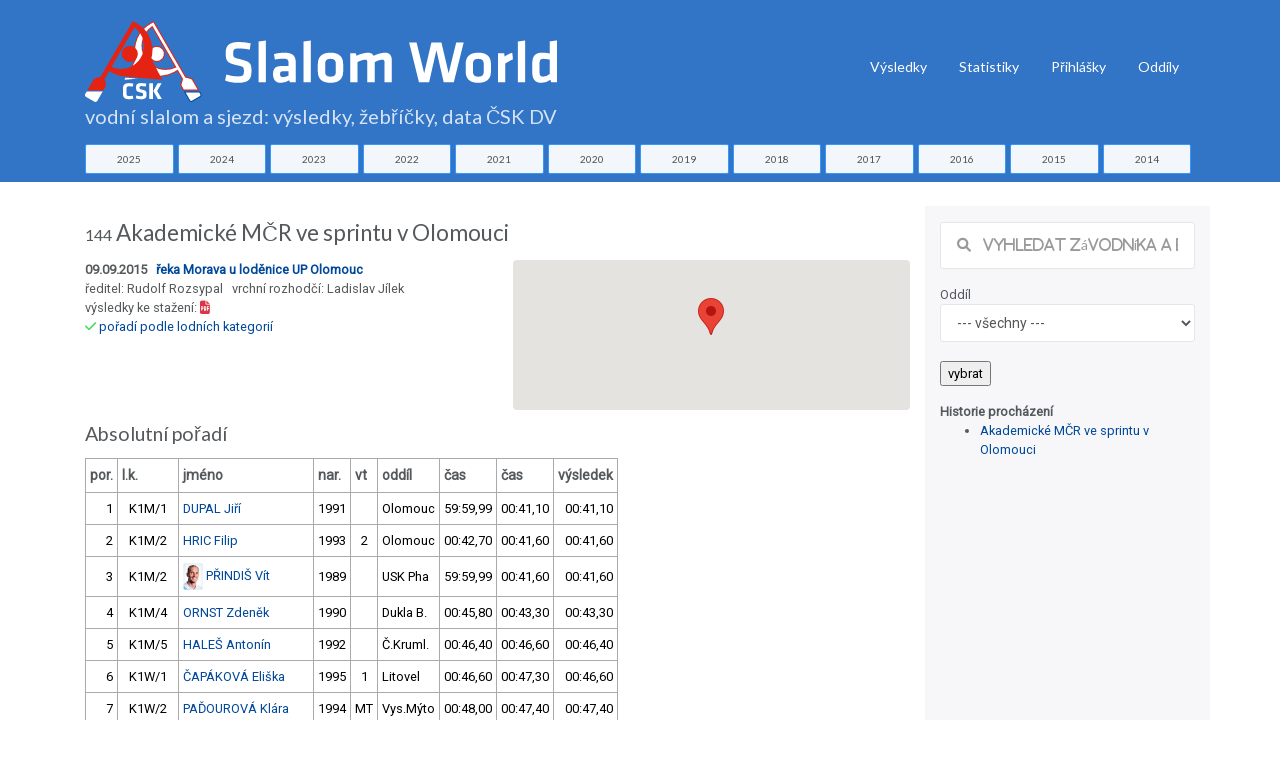

--- FILE ---
content_type: text/html; charset=utf-8
request_url: https://www.slalom-world.com/index.php?act=07&idz=788
body_size: 6953
content:
<!DOCTYPE html>
<html>
<head>

<meta charset="utf-8">
<meta http-equiv="Content-type" content="text/html; charset=utf-8" />
<meta http-equiv="content-language" content="cs" />
<meta name="viewport" content="width=device-width, initial-scale=1.0">

<meta name="robots" content="index, follow">
<meta name="description" content="Výsledky, žebříčky a data závodů ve vodním slalomu a sjezdu na divoké vodě v České republice.">
<meta name="keywords" content="vodní slalom výsledky žebříčky">
<meta name="author" content="Karel Stach">

<title>Vodní slalom a sjezd na divoké vodě: výsledky, žebříčky, závodníci</title>

<!-- Page loader -->
<script src="../slalom-world-assets-2018/vendor/pace/js/pace.min.js"></script>
<link rel="stylesheet" href="slalom-world-assets-2018/vendor/pace/css/pace-minimal.css" type="text/css">

<!-- Bootstrap -->
<link rel="stylesheet" href="slalom-world-assets-2018/vendor/bootstrap/css/bootstrap.min.css" type="text/css">
<link rel="stylesheet" href="slalom-world-assets-2018/vendor/bootstrap-select/css/bootstrap-select.min.css" type="text/css">

<!-- Fonts -->
<link href="https://fonts.googleapis.com/css?family=Roboto" rel="stylesheet">
<link href="https://fonts.googleapis.com/css?family=Lato" rel="stylesheet">
<link href="https://fonts.googleapis.com/css?family=Slabo+27px" rel="stylesheet">
<link href="https://fonts.googleapis.com/css?family=Abril+Fatface|Montserrat|Open+Sans|Quicksand|Raleway|Roboto+Condensed|Rubik|Ubuntu|Vollkorn" rel="stylesheet">

<!-- Plugins -->
<link rel="stylesheet" href="slalom-world-assets-2018/vendor/swiper/css/swiper.min.css">
<link rel="stylesheet" href="slalom-world-assets-2018/vendor/hamburgers/hamburgers.min.css" type="text/css">
<link rel="stylesheet" href="slalom-world-assets-2018/vendor/animate/animate.min.css" type="text/css">
<link rel="stylesheet" href="slalom-world-assets-2018/vendor/lightgallery/css/lightgallery.min.css">

<!-- Icons -->
<link rel="stylesheet" href="slalom-world-assets-2018/fonts/font-awesome/css/font-awesome.min.css" type="text/css">
<link rel="stylesheet" href="slalom-world-assets-2018/fonts/fontawesome6/css/all.min.css" type="text/css">
<link rel="stylesheet" href="slalom-world-assets-2018/fonts/ionicons/css/ionicons.min.css" type="text/css">
<link rel="stylesheet" href="slalom-world-assets-2018/fonts/line-icons/line-icons.css" type="text/css">
<link rel="stylesheet" href="slalom-world-assets-2018/fonts/line-icons-pro/line-icons-pro.css" type="text/css">

<!-- Linea Icons -->
<link rel="stylesheet" href="slalom-world-assets-2018/fonts/linea/arrows/linea-icons.css" type="text/css">
<link rel="stylesheet" href="slalom-world-assets-2018/fonts/linea/basic/linea-icons.css" type="text/css">
<link rel="stylesheet" href="slalom-world-assets-2018/fonts/linea/ecommerce/linea-icons.css" type="text/css">
<link rel="stylesheet" href="slalom-world-assets-2018/fonts/linea/software/linea-icons.css" type="text/css">


<!-- Global style (main) -->
<link id="stylesheet" type="text/css" href="slalom-world-assets-2018/css/global-style.css" rel="stylesheet" media="screen">

<!-- Custom style - Remove if not necessary -->
<link type="text/css" href="slalom-world-assets-2018/jqueryui/jquery-ui.min.css" rel="stylesheet">
<link rel="stylesheet" type="text/css" href="slalom-world-assets-2018/jqplot/jquery.jqplot.min.css" />
<link type="text/css" href="slalom-world-assets-2018/css/custom-style.css?ver=1694007517" rel="stylesheet">

<script src="slalom-world-assets-2018/vendor/jquery/jquery.min.js"></script> 
<!-- Favicon -->
<link href="slalom-world-favicon.ico" rel="icon" type="image/ico">
 
<!-- Global site tag (gtag.js) - Google Analytics -->
<script async src="https://www.googletagmanager.com/gtag/js?id=UA-88221-53"></script>
<script>
  window.dataLayer = window.dataLayer || [];
  function gtag(){dataLayer.push(arguments);}
  gtag('js', new Date());

  gtag('config', 'UA-88221-53');
</script>

<script type="text/javascript" src="https://www.gstatic.com/charts/loader.js"></script>

</head>
<body>


<!-- MAIN WRAPPER -->
<div class="body-wrap">
    <div id="st-container" class="st-container">


        <div class="st-pusher">
            <div class="st-content">
                <div class="st-content-inner">
                    <!-- HEADER -->
                    <div class="header">
    <!-- Top Bar -->
    
    <!-- Navbar -->
    <nav class="navbar navbar-expand-lg navbar-inverse navbar-dropdown--inverse bg-base-1 navbar--strong navbar-dropdown--arrow">



        <div class="container navbar-container pt-3">
            <!-- Brand/Logo -->
                        <a class="navbar-brand" href="/">

                 <h1 class="text-white d-inline-block"><span class="nodisplay">Slalom World</span><img src="slalom-world-assets-2018/images/CSK-SlalomWorld.svg" alt="logo ČSK" title="Slalom World ČKS DV" class="img-fluid " > <div class="row  slalom-world-bg-primary mt-0 sw-small-header sw-muted-80"><div class="container">vodní slalom a sjezd: výsledky, žebříčky, data ČSK DV</div></div></h1>
            </a>
            
            <div class="d-inline-block">
                <!-- Navbar toggler  -->
                <button class="navbar-toggler hamburger hamburger-js hamburger--spring" type="button" data-toggle="collapse" data-target="#navbar_main" aria-controls="navbarsExampleDefault" aria-expanded="false" aria-label="Toggle navigation">
                    <span class="hamburger-box">
                        <span class="hamburger-inner"></span>
                    </span>
                </button>
            </div>

            <div class="collapse navbar-collapse align-items-center justify-content-end" id="navbar_main">


    <!-- Navbar links -->
    <ul class="navbar-nav" data-hover="dropdown">
<!--
         <li class="nav-item">
         <a class="nav-link" href="#" >
           Úvod
         </a>    
       </li>
-->
        <li class="nav-item dropdown">
            <a class="nav-link pt-1" href="#" data-toggle="dropdown" aria-haspopup="true" aria-expanded="false">
                Výsledky
            </a>

            <div class="dropdown-menu dropdown-menu-md">
                <div class="mega-dropdown-menu row row-no-padding">

              <div class="mega-dropdown-col col-lg-2">
                        <ul class="megadropdown-links">                    <li>
                                <a class="dropdown-item" href="index.php?act=00&amp;rok=2025">
                                    2025
                                </a>
                            </li>                    <li>
                                <a class="dropdown-item" href="index.php?act=00&amp;rok=2024">
                                    2024
                                </a>
                            </li>                    <li>
                                <a class="dropdown-item" href="index.php?act=00&amp;rok=2023">
                                    2023
                                </a>
                            </li>                    <li>
                                <a class="dropdown-item" href="index.php?act=00&amp;rok=2022">
                                    2022
                                </a>
                            </li>                    <li>
                                <a class="dropdown-item" href="index.php?act=00&amp;rok=2021">
                                    2021
                                </a>
                            </li></ul>
         </div>              <div class="mega-dropdown-col col-lg-2">
                        <ul class="megadropdown-links">                    <li>
                                <a class="dropdown-item" href="index.php?act=00&amp;rok=2020">
                                    2020
                                </a>
                            </li>                    <li>
                                <a class="dropdown-item" href="index.php?act=00&amp;rok=2019">
                                    2019
                                </a>
                            </li>                    <li>
                                <a class="dropdown-item" href="index.php?act=00&amp;rok=2018">
                                    2018
                                </a>
                            </li>                    <li>
                                <a class="dropdown-item" href="index.php?act=00&amp;rok=2017">
                                    2017
                                </a>
                            </li>                    <li>
                                <a class="dropdown-item" href="index.php?act=00&amp;rok=2016">
                                    2016
                                </a>
                            </li></ul>
         </div>              <div class="mega-dropdown-col col-lg-2">
                        <ul class="megadropdown-links">                    <li>
                                <a class="dropdown-item" href="index.php?act=00&amp;rok=2015">
                                    2015
                                </a>
                            </li>                    <li>
                                <a class="dropdown-item" href="index.php?act=00&amp;rok=2014">
                                    2014
                                </a>
                            </li>                    <li>
                                <a class="dropdown-item" href="index.php?act=00&amp;rok=2013">
                                    2013
                                </a>
                            </li>                    <li>
                                <a class="dropdown-item" href="index.php?act=00&amp;rok=2012">
                                    2012
                                </a>
                            </li>                    <li>
                                <a class="dropdown-item" href="index.php?act=00&amp;rok=2011">
                                    2011
                                </a>
                            </li></ul>
         </div>              <div class="mega-dropdown-col col-lg-2">
                        <ul class="megadropdown-links">                    <li>
                                <a class="dropdown-item" href="index.php?act=00&amp;rok=2010">
                                    2010
                                </a>
                            </li>                    <li>
                                <a class="dropdown-item" href="index.php?act=00&amp;rok=2009">
                                    2009
                                </a>
                            </li>                    <li>
                                <a class="dropdown-item" href="index.php?act=00&amp;rok=2008">
                                    2008
                                </a>
                            </li>                    <li>
                                <a class="dropdown-item" href="index.php?act=00&amp;rok=2007">
                                    2007
                                </a>
                            </li>                    <li>
                                <a class="dropdown-item" href="index.php?act=00&amp;rok=2006">
                                    2006
                                </a>
                            </li></ul>
         </div>              <div class="mega-dropdown-col col-lg-2">
                        <ul class="megadropdown-links">                    <li>
                                <a class="dropdown-item" href="index.php?act=00&amp;rok=2005">
                                    2005
                                </a>
                            </li></ul>
         </div>                            


                </div>
            </div>
        </li>

       <li class="nav-item">
         <a class="nav-link  pt-1" href="index.php?act=stats" >
           Statistiky
         </a>    
       </li>                        
       <li class="nav-item">
         <a class="nav-link  pt-1" href="https://prihlasky.kanoe.cz/" target="_blank" >
           Přihlášky
         </a>    
       </li>
       <li class="nav-item">
         <a class="nav-link  pt-1" href="https://www.slalom-world.com/oddil/" target="_blank" >
           Oddíly
         </a>    
       </li>           
           

    </ul>
    

</div>

        </div>
        
    </nav>
    
</div>

    <div class="row slalom-world-bg-primary pb-2">
    <div class="container">          
    <div class="row justify-content-center no-gutters">
    <div class="col-sm-1 text-center pr-1"><a href="index.php?act=00&amp;rok=2025" class="btn btn-xs btn-styled btn-block btn-yellow c-base-1">2025</a></div><div class="col-sm-1 text-center pr-1"><a href="index.php?act=00&amp;rok=2024" class="btn btn-xs btn-styled btn-block btn-yellow c-base-1">2024</a></div><div class="col-sm-1 text-center pr-1"><a href="index.php?act=00&amp;rok=2023" class="btn btn-xs btn-styled btn-block btn-yellow c-base-1">2023</a></div><div class="col-sm-1 text-center pr-1"><a href="index.php?act=00&amp;rok=2022" class="btn btn-xs btn-styled btn-block btn-yellow c-base-1">2022</a></div><div class="col-sm-1 text-center pr-1"><a href="index.php?act=00&amp;rok=2021" class="btn btn-xs btn-styled btn-block btn-yellow c-base-1">2021</a></div><div class="col-sm-1 text-center pr-1"><a href="index.php?act=00&amp;rok=2020" class="btn btn-xs btn-styled btn-block btn-yellow c-base-1">2020</a></div><div class="col-sm-1 text-center pr-1"><a href="index.php?act=00&amp;rok=2019" class="btn btn-xs btn-styled btn-block btn-yellow c-base-1">2019</a></div><div class="col-sm-1 text-center pr-1"><a href="index.php?act=00&amp;rok=2018" class="btn btn-xs btn-styled btn-block btn-yellow c-base-1">2018</a></div><div class="col-sm-1 text-center pr-1"><a href="index.php?act=00&amp;rok=2017" class="btn btn-xs btn-styled btn-block btn-yellow c-base-1">2017</a></div><div class="col-sm-1 text-center pr-1"><a href="index.php?act=00&amp;rok=2016" class="btn btn-xs btn-styled btn-block btn-yellow c-base-1">2016</a></div><div class="col-sm-1 text-center pr-1"><a href="index.php?act=00&amp;rok=2015" class="btn btn-xs btn-styled btn-block btn-yellow c-base-1">2015</a></div><div class="col-sm-1 text-center pr-1"><a href="index.php?act=00&amp;rok=2014" class="btn btn-xs btn-styled btn-block btn-yellow c-base-1">2014</a></div>    </div>
    </div>
    </div>
    
 
                      <section class="slice sct-color-1 pt-4"> 

                        <div class="container" id="sw-maincontent">
                            <div class="row">
                        
                            
     <div class="col-sm-9 ">
    <div class="row">
              <div class="col-sm-12"><h2><small><small>144</small> Akademické MČR ve sprintu v Olomouci</small></h2></div>      
              <div class="col-sm-6"><b>09.09.2015 &nbsp; <a href="index.php?act=11&idtr=1" title="informace o trati řeka Morava u loděnice UP Olomouc">řeka Morava u loděnice UP Olomouc</a></b><br />
             ředitel: Rudolf Rozsypal &nbsp; vrchní rozhodčí: Ladislav Jílek<br />výsledky ke stažení: <a href="https://csk.kanoe.cz/csk-vysledky/2/2015/pdf-2015-144-901-1442432308.pdf" target="_blank"><i class="fa fa-file-pdf-o text-danger"> &nbsp;</i></a> &nbsp; <br /><i class="fa fa-check c-green" title="schválené"> </i> <a href="index.php?act=01&idz=788">pořadí podle lodních kategorií</a>&nbsp;&nbsp;&nbsp;&nbsp;</div>
              <div class="col-sm-6"><div id="google-map">
                     <!-- #google-container will contain the map  -->
                     <div id="map_canvas" class="map-canvas slalom-world-small-map" ></div>

                   </div>   </div>
            </div><div class="row">
              <div class="col-sm-12"><h3><small>Absolutní pořadí</small></h3>
                    <table class="table table-hover table-bordered table-sm table-80-pct table-responsive table-condensed"  ><tr><th>por.</th><th>l.k.</th><th>jméno</th><th>nar.</th><th>vt</th><th>oddíl</th><th>čas</th><th>čas</th><th>výsledek</th></tr><tr ><td class="text-right">1</td><td>K1M/1</td><td class="text-left"><a href="https://www.slalom-world.com/index.php?act=02&ida=2376">DUPAL Jiří</a></td>
               <td>1991</td><td></td> <td  class="text-left">Olomouc</td><td class="text-right">59:59,99</td>
               <td class="text-right">00:41,10</td>          
               <td class="text-right">00:41,10</td></tr><tr ><td class="text-right">2</td><td>K1M/2</td><td class="text-left"><a href="https://www.slalom-world.com/index.php?act=02&ida=2366">HRIC Filip</a></td>
               <td>1993</td><td>2</td> <td  class="text-left">Olomouc</td><td class="text-right">00:42,70</td>
               <td class="text-right">00:41,60</td>          
               <td class="text-right">00:41,60</td></tr><tr ><td class="text-right">3</td><td>K1M/2</td><td class="text-left"><a href="slalom-world-photos/prindis_vit-009091-2020-1597818813.png" data-toggle="light-gallery"><img src="slalom-world-photos/prindis_vit-009091-2020-1597818813.png" width="20" height="27" alt="PŘINDIŠ Vít, 1989, USK Pha"></a>&nbsp;<a href="https://www.slalom-world.com/index.php?act=02&ida=2526">PŘINDIŠ Vít</a></td>
               <td>1989</td><td></td> <td  class="text-left">USK Pha</td><td class="text-right">59:59,99</td>
               <td class="text-right">00:41,60</td>          
               <td class="text-right">00:41,60</td></tr><tr ><td class="text-right">4</td><td>K1M/4</td><td class="text-left"><a href="https://www.slalom-world.com/index.php?act=02&ida=3126">ORNST Zdeněk</a></td>
               <td>1990</td><td></td> <td  class="text-left">Dukla B.</td><td class="text-right">00:45,80</td>
               <td class="text-right">00:43,30</td>          
               <td class="text-right">00:43,30</td></tr><tr ><td class="text-right">5</td><td>K1M/5</td><td class="text-left"><a href="https://www.slalom-world.com/index.php?act=02&ida=3746">HALEŠ Antonín</a></td>
               <td>1992</td><td></td> <td  class="text-left">Č.Kruml.</td><td class="text-right">00:46,40</td>
               <td class="text-right">00:46,60</td>          
               <td class="text-right">00:46,40</td></tr><tr ><td class="text-right">6</td><td>K1W/1</td><td class="text-left"><a href="https://www.slalom-world.com/index.php?act=02&ida=4231">ČAPÁKOVÁ Eliška</a></td>
               <td>1995</td><td>1</td> <td  class="text-left">Litovel</td><td class="text-right">00:46,60</td>
               <td class="text-right">00:47,30</td>          
               <td class="text-right">00:46,60</td></tr><tr ><td class="text-right">7</td><td>K1W/2</td><td class="text-left"><a href="https://www.slalom-world.com/index.php?act=02&ida=3351">PAĎOUROVÁ Klára</a></td>
               <td>1994</td><td>MT</td> <td  class="text-left">Vys.Mýto</td><td class="text-right">00:48,00</td>
               <td class="text-right">00:47,40</td>          
               <td class="text-right">00:47,40</td></tr><tr ><td class="text-right">8</td><td>C1M/1</td><td class="text-left"><a href="https://www.slalom-world.com/index.php?act=02&ida=3746">HALEŠ Antonín</a></td>
               <td>1992</td><td>MT</td> <td  class="text-left">Č.Kruml.</td><td class="text-right">00:51,20</td>
               <td class="text-right">00:48,40</td>          
               <td class="text-right">00:48,40</td></tr><tr ><td class="text-right">9</td><td>C2M/1</td><td class="text-left"><a href="slalom-world-photos/busta_jan-009001-2020-1594967329.png" data-toggle="light-gallery"><img src="slalom-world-photos/busta_jan-009001-2020-1594967329.png" width="20" height="27" alt="BUSTA Jan, 1989, USK Pha
"></a>&nbsp;<a href="https://www.slalom-world.com/index.php?act=02&ida=2571">BUSTA Jan</a><br /><a href="https://www.slalom-world.com/index.php?act=02&ida=3126">ORNST Zdeněk</a></td>
               <td>1989<br />1990</td><td></td> <td  class="text-left">USK Pha
<br />Dukla B.</td><td class="text-right">00:57,30</td>
               <td class="text-right">00:48,40</td>          
               <td class="text-right">00:48,40</td></tr><tr ><td class="text-right">10</td><td>K1M/6</td><td class="text-left"><a href="https://www.slalom-world.com/index.php?act=02&ida=2732">LIGURSKÝ Ivo</a></td>
               <td>1990</td><td>2</td> <td  class="text-left">Kroměříž</td><td class="text-right">00:49,30</td>
               <td class="text-right">00:48,50</td>          
               <td class="text-right">00:48,50</td></tr><tr ><td class="text-right">11</td><td>C2M/2</td><td class="text-left"><a href="https://www.slalom-world.com/index.php?act=02&ida=2537">ŘÍHA Martin</a><br /><a href="https://www.slalom-world.com/index.php?act=02&ida=3746">HALEŠ Antonín</a></td>
               <td>1992<br />1992</td><td>1</td> <td  class="text-left">USK Pha
<br />Č.Kruml.</td><td class="text-right">00:52,50</td>
               <td class="text-right">00:50,10</td>          
               <td class="text-right">00:50,10</td></tr><tr ><td class="text-right">12</td><td>C2M/3</td><td class="text-left"><a href="https://www.slalom-world.com/index.php?act=02&ida=102421">MÁRA Petr</a><br /><a href="https://www.slalom-world.com/index.php?act=02&ida=2584">FUSEK Radomír</a></td>
               <td>1994<br />1990</td><td>3</td> <td  class="text-left">Val.Mez.<br />Val.Mez.</td><td class="text-right">00:53,50</td>
               <td class="text-right">00:51,60</td>          
               <td class="text-right">00:51,60</td></tr><tr ><td class="text-right">13</td><td>C1M/2</td><td class="text-left"><a href="https://www.slalom-world.com/index.php?act=02&ida=2584">FUSEK Radomír</a></td>
               <td>1990</td><td>3</td> <td  class="text-left">Val.Mez.</td><td class="text-right">00:52,80</td>
               <td class="text-right">00:52,50</td>          
               <td class="text-right">00:52,50</td></tr><tr ><td class="text-right">14</td><td>C1M/2</td><td class="text-left"><a href="slalom-world-photos/busta_jan-009001-2020-1594967329.png" data-toggle="light-gallery"><img src="slalom-world-photos/busta_jan-009001-2020-1594967329.png" width="20" height="27" alt="BUSTA Jan, 1989, USK Pha"></a>&nbsp;<a href="https://www.slalom-world.com/index.php?act=02&ida=2571">BUSTA Jan</a></td>
               <td>1989</td><td></td> <td  class="text-left">USK Pha</td><td class="text-right">00:56,20</td>
               <td class="text-right">00:52,50</td>          
               <td class="text-right">00:52,50</td></tr><tr ><td class="text-right">15</td><td>K1W/3</td><td class="text-left"><a href="https://www.slalom-world.com/index.php?act=02&ida=899">SLOVÁKOVÁ Petra</a></td>
               <td>1986</td><td></td> <td  class="text-left">Olomouc</td><td class="text-right">00:53,00</td>
               <td class="text-right">00:00,00</td>          
               <td class="text-right">00:53,00</td></tr><tr ><td class="text-right">16</td><td>K1W/4</td><td class="text-left"><a href="https://www.slalom-world.com/index.php?act=02&ida=3428">SOVÁKOVÁ Lenka</a></td>
               <td>1993</td><td>2</td> <td  class="text-left">Olomouc</td><td class="text-right">00:54,20</td>
               <td class="text-right">00:53,10</td>          
               <td class="text-right">00:53,10</td></tr><tr ><td class="text-right">17</td><td>C1M/4</td><td class="text-left"><a href="https://www.slalom-world.com/index.php?act=02&ida=2537">ŘÍHA Martin</a></td>
               <td>1992</td><td></td> <td  class="text-left">USK Pha</td><td class="text-right">01:01,40</td>
               <td class="text-right">00:55,90</td>          
               <td class="text-right">00:55,90</td></tr><tr ><td class="text-right">18</td><td>K1W/5</td><td class="text-left"><a href="https://www.slalom-world.com/index.php?act=02&ida=2689">LIGURSKÁ Blanka</a></td>
               <td>1994</td><td>2</td> <td  class="text-left">Kroměříž</td><td class="text-right">00:56,90</td>
               <td class="text-right">00:55,90</td>          
               <td class="text-right">00:55,90</td></tr><tr ><td class="text-right">19</td><td>K1W/6</td><td class="text-left"><a href="https://www.slalom-world.com/index.php?act=02&ida=2419">HERZÁNOVÁ Vendula</a></td>
               <td>1988</td><td></td> <td  class="text-left">Olomouc</td><td class="text-right">00:57,70</td>
               <td class="text-right">00:00,00</td>          
               <td class="text-right">00:57,70</td></tr><tr ><td class="text-right">20</td><td>C2M/4</td><td class="text-left"><a href="https://www.slalom-world.com/index.php?act=02&ida=102422">SKARKA Jiří</a><br /><a href="https://www.slalom-world.com/index.php?act=02&ida=2366">HRIC Filip</a></td>
               <td>1994<br />1993</td><td></td> <td  class="text-left">Olomouc<br />Olomouc</td><td class="text-right">01:03,10</td>
               <td class="text-right">00:00,00</td>          
               <td class="text-right">01:03,10</td></tr><tr ><td class="text-right">21</td><td>K1W/150</td><td class="text-left"><a href="https://www.slalom-world.com/index.php?act=02&ida=2620">FUSKOVÁ Dana</a></td>
               <td>1988</td><td></td> <td  class="text-left">Val.Mez.</td><td class="text-right">00:00,00</td>
               <td class="text-right">59:59,99</td>          
               <td class="text-right">59:59,99</td></tr><tr ><td class="text-right">22</td><td>K1M/10</td><td class="text-left"><a href="https://www.slalom-world.com/index.php?act=02&ida=3318">ŠEDIVÝ Jakub</a></td>
               <td>1994</td><td></td> <td  class="text-left">Č.Lípa</td><td class="text-right">00:00,00</td>
               <td class="text-right">00:00,00</td>          
               <td class="text-right">59:59,99</td></tr><tr ><td class="text-right">23</td><td>K1M/11</td><td class="text-left"><a href="https://www.slalom-world.com/index.php?act=02&ida=1441">CVIKL Ondřej</a></td>
               <td>1992</td><td></td> <td  class="text-left">USK Pha</td><td class="text-right">00:00,00</td>
               <td class="text-right">00:00,00</td>          
               <td class="text-right">59:59,99</td></tr><tr ><td class="text-right">24</td><td>K1M/150</td><td class="text-left"><a href="https://www.slalom-world.com/index.php?act=02&ida=1789">KREJZA Filip</a></td>
               <td>1989</td><td></td> <td  class="text-left">Olomouc</td><td class="text-right">00:00,00</td>
               <td class="text-right">59:59,99</td>          
               <td class="text-right">59:59,99</td></tr>    </table>     </div>
            </div>     </div>
                                    
                           

                             
                             <div class="col-sm-3 slalom-world-column-bg pt-3">
                               <form action="index.php" method="get" class="form-default" role="form">
  <input class="form-control form-control-lg slalom-world-search-input" placeholder="&#xF002; &nbsp; vyhledat závodníka a Enter " type="text" name="let" value="" id="ajax-autocompleted-field">
  <input type="hidden" name="act" value="competitor" />                                                                                              
  </form> 
<div class="mt-3"><form class="form-default" role="form" method="get" action="index.php" >Oddíl<br><select name="ido" class="form-control"><option value="0" >--- všechny ---</option><option value="282" >SK Kanoistika Česká Lípa, z.s. (3)</option><option value="265" >SK Vltava Č. Krumlov z.s. (10)</option><option value="302" >SKK Vysoké Mýto (3)</option><option value="228" >SKUP Olomouc, z.s. - oddíl kanoistiky (25)</option><option value="227" >TJ  Vodní Sporty Litovel (3)</option><option value="256" >TJ Dukla Praha (7)</option><option value="235" >TJ Valašské Meziříčí (13)</option><option value="253" >Univerzitní sportovní klub Praha (18)</option><option value="323" >VK Kroměříž (6)</option></select><br><input type="hidden" name="act" value="07" /><input type="hidden" name="rok" value="" /><input type="hidden" name="idz" value="788" /><input type="submit" value="vybrat"></form></div><div class="mt-3"><b>Historie procházení</b><ul><li><a href="https://www.slalom-world.com/index.php?act=07&idz=788">Akademické MČR ve sprintu v Olomouci</a></li></ul></div>                             </div>  
                                                        
                            </div>
                        </div>
                    </section>
                
<div id="dialogwindow" title="" class="nodisplay"></div>
                    <!-- FOOTER -->
                    <footer id="footer" class="footer">
    <div class="footer-bottom py-3">
        <div class="container">
            <div class="row cols-xs-space col-sm-space align-items-center">
                <div class="col-md-12 col-12">
                    <div class="text-normal text-xs-center text-sm-left">
                        <small>Portál výsledků závodů ve vodním slalomu a sjezdu na divoké vodě na území České republiky a vybraných závodů v zahraničí. Projekt je vlastnictvím <a href="https://www.kanoe.cz" target="_blank">ČSK DV</a>.</small>

                        <div class="copyright mt-1">
                        &copy; 2010-2026                        <a href="https://www.slalom-world.com" title="Slalom World">
                            <strong class="strong-400">Slalom World - výsledky, žebříčky, data ČSK DV</strong>
                        </a>
                        </div>
                    </div>
                </div>


            </div>
        </div>
    </div>
</footer>

               
                    
                </div>
            </div>
        </div><!-- END: st-pusher -->
    </div>
</div><!-- END: body-wrap -->

<!-- SCRIPTS -->
<a href="#" class="back-to-top btn-back-to-top"></a>

<!-- Core -->

<script src="../slalom-world-assets-2018/vendor/popper/popper.min.js"></script>
<script src="slalom-world-assets-2018/vendor/bootstrap/js/bootstrap.min.js"></script>
<script src="slalom-world-assets-2018/js/vendor/jquery.easing.js"></script>
<script src="slalom-world-assets-2018/js/ie10-viewport-bug-workaround.js"></script>
<script src="slalom-world-assets-2018/js/slidebar/slidebar.js"></script>
<script src="slalom-world-assets-2018/js/classie.js"></script>

<!-- Bootstrap Extensions -->
<script src="slalom-world-assets-2018/vendor/bootstrap-dropdown-hover/js/bootstrap-dropdown-hover.js"></script>
<script src="slalom-world-assets-2018/vendor/bootstrap-notify/bootstrap-growl.min.js"></script>
<script src="slalom-world-assets-2018/vendor/bootstrap-select/js/bootstrap-select.min.js"></script>
<script src="slalom-world-assets-2018/vendor/scrollpos-styler/scrollpos-styler.js"></script>

<!-- Plugins -->
<script src="slalom-world-assets-2018/vendor/flatpickr/flatpickr.min.js"></script>
<script src="slalom-world-assets-2018/vendor/input-mask/input-mask.min.js"></script>
<script src="slalom-world-assets-2018/vendor/easy-pie-chart/jquery.easypiechart.min.js"></script>
<script src="slalom-world-assets-2018/vendor/footer-reveal/footer-reveal.min.js"></script>
<script src="slalom-world-assets-2018/vendor/sticky-kit/sticky-kit.min.js"></script>
<script src="slalom-world-assets-2018/vendor/swiper/js/swiper.min.js"></script>
<script src="slalom-world-assets-2018/vendor/paraxify/paraxify.min.js"></script>
<script src="slalom-world-assets-2018/vendor/viewport-checker/viewportchecker.min.js"></script>
<script src="slalom-world-assets-2018/vendor/wow/wow.min.js"></script>
<script src="slalom-world-assets-2018/vendor/milestone-counter/jquery.countTo.js"></script>
<script src="slalom-world-assets-2018/vendor/countdown/js/jquery.countdown.min.js"></script>
<script src="slalom-world-assets-2018/vendor/typed/typed.js"></script>
<script src="slalom-world-assets-2018/vendor/instafeed/instafeed.js"></script>
<script src="slalom-world-assets-2018/vendor/gradientify/jquery.gradientify.min.js"></script>
<script src="slalom-world-assets-2018/vendor/nouislider/js/nouislider.min.js"></script>
<script src="slalom-world-assets-2018/vendor/flip/flip.js"></script>
<script src="slalom-world-assets-2018/vendor/adaptive-backgrounds/adaptive-backgrounds.js"></script>

<!-- Isotope -->
<script src="slalom-world-assets-2018/vendor/isotope/isotope.min.js"></script>
<script src="slalom-world-assets-2018/vendor/imagesloaded/imagesloaded.pkgd.min.js"></script>

<!-- Light Gallery -->
<script src="slalom-world-assets-2018/vendor/lightgallery/js/lightgallery.min.js"></script>
<script src="slalom-world-assets-2018/vendor/lightgallery/js/lg-thumbnail.min.js"></script>
<script src="slalom-world-assets-2018/vendor/lightgallery/js/lg-video.js"></script>

  
<!-- Google maps -->
 <script async defer
    src="https://maps.googleapis.com/maps/api/js?key=AIzaSyCKTOeBEh6MF5d8WpwrKBUrk8D-q3k1RrM&callback=initMap">
    </script>

<script type="text/javascript">
var map;
var WasResize=0;
function initMap(){

	//set your google maps parameters
  
	var latitude = 49.7,
		  longitude = 16.1;
    
	var	map_zoom = 6;

	//google map custom marker icon - .png fallback for IE11
	var is_internetExplorer11= navigator.userAgent.toLowerCase().indexOf('trident') > -1;
	var marker_url = ( is_internetExplorer11 ) ? 'slalom-world-assets-2018/images/icons/google-maps/icon-location.png' : 'slalom-world-assets-2018/images/icons/google-maps/icon-location.svg';

	//define the basic color of your map, plus a value for saturation and brightness
	var	main_color = '#007aff',
		saturation_value= 0,
		brightness_value= 10;

  style= [];// vyse definovane styly zablokovany
	//set google map options
	var map_options = {
      	center: new google.maps.LatLng(latitude, longitude),
      	zoom: map_zoom,
        maxZoom: 14,
      	panControl: false,
      	zoomControl: true,
      	mapTypeControl: true,
      	streetViewControl: true,
      	mapTypeId: google.maps.MapTypeId.ROADMAP,
      	scrollwheel: true,
      	styles: style,
    }
    //inizialize the map
	var map = new google.maps.Map(document.getElementById('map_canvas'), map_options);
var trate = [
['Mlýnský náhon u loděnice SK UP Olomouc',49.586786,17.259387,'1','']]; 
  BindResizeEvent(map,latitude, longitude);
  setMarkers(map, trate);

}


// -- vlastni funkce zacatek
var bounds;var actZoom=7; var mapCenter;
function setMarkers(map, locations) {

  var bounds = new google.maps.LatLngBounds();

  for (var i = 0; i < locations.length; i++) {
    var trat = locations[i];
    
    var myLatLng = new google.maps.LatLng(trat[1], trat[2]);
    var marker = new google.maps.Marker({
        position: myLatLng,
        map: map,
        title: trat[0]
    });
    bounds.extend(myLatLng);
    
    var contentString = ''+'<b>'+ trat[0]+'</b><br />'+'<a href="index.php?ido=0&idt=0&act=00&idtr='+trat[3]+'&rok=0">všechny závody zde</a><br /><a href="https://maps.google.com/maps?q='+trat[1]+','+trat[2]+'" target="mapa">vyhledat cestu</a>';    
    attachInfo(marker, contentString);


                
  }
  map.fitBounds(bounds);
  actZoom=map.getZoom();
  mapCenter = map.getCenter();
}
      function attachInfo(marker, html) {
        var infowindow = new google.maps.InfoWindow({
          content: html,
          maxWidth: 150
        });

        google.maps.event.addListener(marker, 'click', function() {
          infowindow.open(marker.get('map'), marker);
        });
                
      }

function BindResizeEvent(map,latitude, longitude) 
{

            $("a[href='#tabCompetitor-1']").on('shown.bs.tab', function () {
              if(WasResize==0)
              {      
                google.maps.event.trigger(map, 'resize');
                map.setCenter(mapCenter);
                map.setZoom(actZoom+1);
                WasResize=1;
              }  
            });                                                                
}      
// -- vlastni funkce konec ---
      



</script>
                              


<!-- App JS -->
<script src="slalom-world-assets-2018/jqueryui/jquery-ui.min.js"></script>
 
<script src="slalom-world-js/my-autosearch.js"></script>
<script src="slalom-world-assets-2018/js/slalom-world2018.js?ver=1694067627"></script>
<script src="slalom-world-assets-2018/js/wpx.app.js"></script>
</body>
</html>
